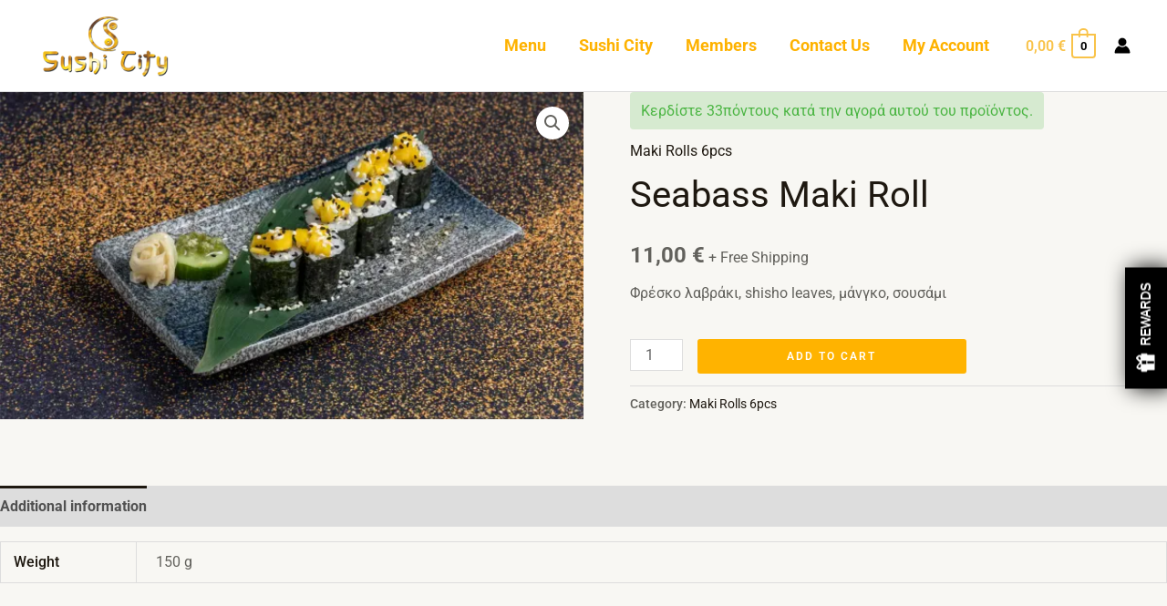

--- FILE ---
content_type: text/javascript
request_url: https://cdn.appsmav.com/gr/assets/widgets/59/59/87059.js?v=1768682133
body_size: 1633
content:
var gr_config={settings:{is_enabled_user_role_restriction:0,is_disable_widget_non_loggedin_user:0},bonus_settings:[],widget:{56130:{settings:{font_family:"Arial",widget_size:14,border_roundness:0,desktop_x_position:0,desktop_y_position:0,mobile_x_position:0,mobile_y_position:0,norm_txt_color:"#ffffff",norm_bg_color:"#000000",norm_border_color:"#000000",norm_shadow_color:"#000000",hover_txt_color:"#ffffff",hover_bg_color:"#000000",hover_border_color:"#000000",hover_shadow_color:"#000000",widget_text_main:"REWARDS",widget_sub_text:"",widget_click_navigate:"lightbox",widget_position:"side-drawer",widget_logo_img:"assets\/img\/gift_box.png",widget_bg_img:"assets\/img\/noimage.png",widget_bg_check:0,theme_color:"#333333",campaign_name:"\u03a3\u03cd\u03c3\u03c4\u03b7\u03bc\u03b1 \u03a0\u03cc\u03bd\u03c4\u03c9\u03bd",custom_css:".gr-initialLoader .am-appLoader, .gr-initialLoader {background: #ffffff;border-radius: 20px;} div.grPopupBox.grCampaign {max-width:500px!important;} .grPopupBox iframe{width:100%;} .grPopupBox .gr-closebase {border: 0;width: 32px;height: 32px;font-size: 22px;line-height: 32px;font-family: Lato, Roboto, sans-serif;font-weight: 300;opacity: 1;top: 42px;right: -26px;} .grPageOverLay {opacity: 0.66;}",app_url:"\/contest\/referral\/bqhO",w_mobile_view:"compact",w_desktop_view:"full",mobile_position:"right"},behaviour:{is_first_visit:0,scroll_flag:0,after_seconds_flag:0,exit_intent_flag:0,force_open:0,scroll_percent:30,nb_seconds:15000,nb_visits:3,counter_flag:0,allowed_countries:[]},widget_status:1,id_widget:56130}},last_modified:1705576414,site_custom_config:[],shop_url:"https:\/\/sushicity.gr",lc_embed_url:"",site_status:1,is_wix:0,pay_points:{redeem_status:0,redeem_point_per_dollar:100,currency:"\u20ac",currency_format:"\u20ac99",rp_text_color:"#505050",redeem_popup_position:"center",redeem_show_unsigned_popup:1,redeem_show_signed_popup:1,login_url:"https:\/\/sushicity.gr\/index.php\/my-account\/",continue_shop_url:"https:\/\/sushicity.gr",pbp_mode:"points",paybypoints_coupon:"",shop_cart_url:"",redeem_restrict_terms:"",redeem_w_image:"https:\/\/s3.us-west-2.amazonaws.com\/gr.appsmav.com\/gr\/assets\/img\/paybypoints\/badge.svg"},locale:{point:"\u03b4\u03b5\u03af\u03c7\u03bd\u03c9",points:"\u03c0\u03cc\u03bd\u03c4\u03bf\u03c5\u03c2",label_copy:"\u0391\u03bd\u03c4\u03b9\u03b3\u03c1\u03b1\u03c6\u03ae",label_copied:"\u0391\u03bd\u03c4\u03b9\u03b3\u03c1\u03b1\u03c6\u03b5\u03af",redeem_popup_desc:"\u0388\u03c7\u03b5\u03c4\u03b5 <b><\/b> {points}{points_label} <br> (\u03b1\u03be\u03af\u03b1\u03c2 {points_value})",congratulations:"\u03a3\u03a5\u0393\u03a7\u0391\u03a1\u0397\u03a4\u0389\u03a1\u0399\u0391!",claim_now:"\u0391\u03c0\u03bf\u03ba\u03c4\u03ae\u03c3\u03c4\u03b5 \u03c4\u03bf \u03c4\u03ce\u03c1\u03b1!",redeem_btn_text:"\u0395\u03c6\u03b1\u03c1\u03bc\u03cc\u03c3\u03c4\u03b5",label_slide_points:"\u03a3\u03cd\u03c1\u03b5\u03c4\u03b5 \u03b3\u03b9\u03b1 \u03bd\u03b1 \u03b5\u03c0\u03b9\u03bb\u03ad\u03be\u03b5\u03c4\u03b5 \u03c4\u03bf\u03c5\u03c2 \u03c0\u03cc\u03bd\u03c4\u03bf\u03c5\u03c2",something_wrong:"\u039f\u03c5\u03c0\u03c2! \u03a3\u03c5\u03b3\u03b3\u03bd\u03ce\u03bc\u03b7, \u03ba\u03ac\u03c4\u03b9 \u03c0\u03ae\u03b3\u03b5 \u03c3\u03c4\u03c1\u03b1\u03b2\u03ac. \u03a0\u03b1\u03c1\u03b1\u03ba\u03b1\u03bb\u03ce \u03c0\u03c1\u03bf\u03c3\u03c0\u03b1\u03b8\u03ae\u03c3\u03c4\u03b5 \u03be\u03b1\u03bd\u03ac.",btn_delete:"\u0391\u03c6\u03b1\u03af\u03c1\u03b5\u03c3\u03b7",redeem_confirm:"\u0395\u03bd\u03c4\u03ac\u03be\u03b5\u03b9, \u03c3\u03c5\u03bc\u03c6\u03c9\u03bd\u03ce.",cancel:"\u0391\u03ba\u03cd\u03c1\u03c9\u03c3\u03b7",redeem_delete_confirm:"\u0391\u03c6\u03b1\u03b9\u03c1\u03ad\u03c3\u03c4\u03b5 \u03b1\u03c5\u03c4\u03cc \u03c4\u03bf \u03ba\u03bf\u03c5\u03c0\u03cc\u03bd\u03b9 \u03ba\u03b1\u03b9 \u03bd\u03b1 \u03c0\u03ac\u03c1\u03b5\u03c4\u03b5 \u03c0\u03af\u03c3\u03c9 \u03c4\u03bf\u03c5\u03c2 \u03c0\u03cc\u03bd\u03c4\u03bf\u03c5\u03c2 \u03c3\u03b1\u03c2;",log_in:"\u03a3\u03c5\u03bd\u03b4\u03b5\u03b8\u03b5\u03af\u03c4\u03b5",redeem_unsigned_text:"\u0394\u03b5\u03af\u03c4\u03b5 \u0391\u03bd\u03c4\u03b1\u03bc\u03bf\u03b9\u03b2\u03ad\u03c2 & \u0394\u03b9\u03b5\u03ba\u03b4\u03af\u03ba\u03b7\u03c3\u03b7",continue_shopping:"\u03a3\u03c5\u03bd\u03b5\u03c7\u03af\u03c3\u03c4\u03b5 \u03c4\u03b9\u03c2 \u03b1\u03b3\u03bf\u03c1\u03ad\u03c2",redeem_point_per_dollar:"\u03a7\u03c1\u03b7\u03c3\u03b9\u03bc\u03bf\u03c0\u03bf\u03b9\u03ae\u03c3\u03c4\u03b5  {points}{points_label} \u03b3\u03b9\u03b1  {points_value}\u03ad\u03ba\u03c0\u03c4\u03c9\u03c3\u03b7 \u03c3\u03b5 \u03b1\u03c5\u03c4\u03ae \u03c4\u03b7\u03bd \u03c0\u03b1\u03c1\u03b1\u03b3\u03b3\u03b5\u03bb\u03af\u03b1!",label_redeem_restriction_apply:"\u0399\u03c3\u03c7\u03cd\u03bf\u03c5\u03bd \u03c0\u03b5\u03c1\u03b9\u03bf\u03c1\u03b9\u03c3\u03bc\u03bf\u03af",back:"\u03a0\u03af\u03c3\u03c9",redeem_extra_point_info:"\u03a7\u03c1\u03b7\u03c3\u03b9\u03bc\u03bf\u03c0\u03bf\u03b9\u03b5\u03af\u03c4\u03b5 \u03ad\u03bd\u03b1 \u03b5\u03c0\u03b9\u03c0\u03bb\u03ad\u03bf\u03bd {points} {points_label} \u03b3\u03b9\u03b1 \u03b1\u03c5\u03c4\u03ae\u03bd \u03c4\u03b7\u03bd \u03c0\u03b1\u03c1\u03b1\u03b3\u03b3\u03b5\u03bb\u03af\u03b1",langDir:"LTR"}}